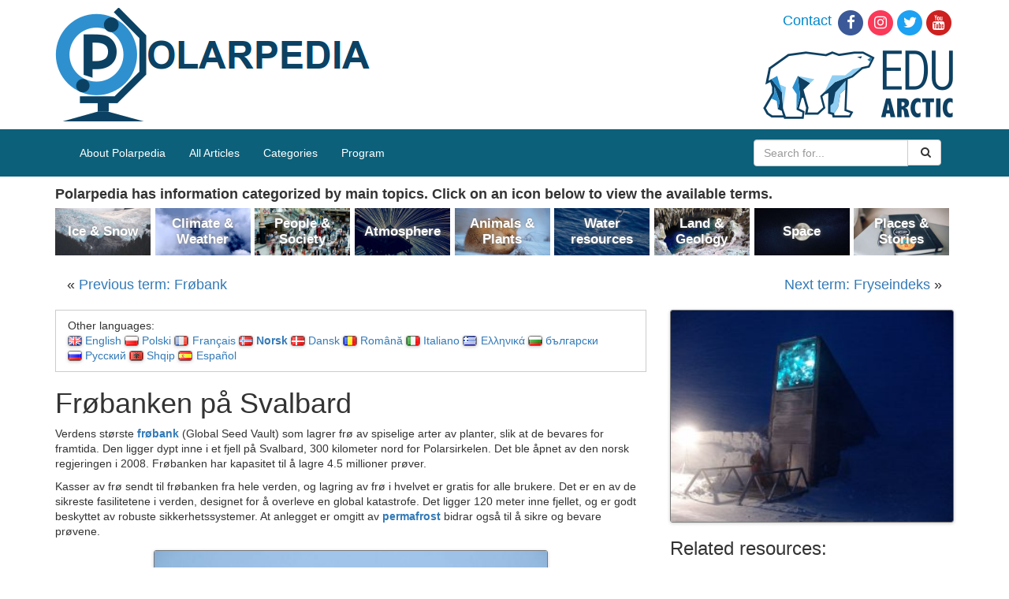

--- FILE ---
content_type: text/html; charset=UTF-8
request_url: https://polarpedia.eu/nn/frobanken-pa-svalbard/
body_size: 14040
content:
<!DOCTYPE html>
<html>
<head>
  <meta charset="utf-8">
  <meta http-equiv="X-UA-Compatible" content="IE=edge">
  <meta name="viewport" content="width=device-width, initial-scale=1">

  <title>Frøbanken på Svalbard - Polarpedia</title>
  <!-- HTML5 shim and Respond.js for IE8 support of HTML5 elements and media queries -->
  <!--[if lt IE 9]>
      <script src="https://oss.maxcdn.com/html5shiv/3.7.2/html5shiv.min.js"></script>
      <script src="https://oss.maxcdn.com/respond/1.4.2/respond.min.js"></script>
    <![endif]-->
  
<!-- Search Engine Optimization by Rank Math - https://s.rankmath.com/home -->
<meta name="description" content="Verdens største frøbank (Global Seed Vault) som lagrer frø av spiselige arter av planter, slik at de bevares for framtida. Den ligger dypt inne i et fjell"/>
<meta name="robots" content="follow,index"/>
<link rel="canonical" href="https://polarpedia.eu/nn/frobanken-pa-svalbard/" />
<meta property="og:locale" content="nn_NO">
<meta property="og:type" content="article">
<meta property="og:title" content="Frøbanken på Svalbard - Polarpedia">
<meta property="og:description" content="Verdens største frøbank (Global Seed Vault) som lagrer frø av spiselige arter av planter, slik at de bevares for framtida. Den ligger dypt inne i et fjell">
<meta property="og:url" content="https://polarpedia.eu/nn/frobanken-pa-svalbard/">
<meta property="og:site_name" content="Polarpedia">
<meta property="article:section" content="Alle artikler">
<meta property="og:updated_time" content="2018-06-14T10:39:38+00:00">
<meta property="og:image" content="https://polarpedia.eu/wp-content/uploads/2017/03/The-Svalbard-Global-Seed-Vault.jpg">
<meta property="og:image:secure_url" content="https://polarpedia.eu/wp-content/uploads/2017/03/The-Svalbard-Global-Seed-Vault.jpg">
<meta property="og:image:width" content="800">
<meta property="og:image:height" content="531">
<meta property="og:image:alt" content="Frøbanken  på  Svalbard">
<meta property="og:image:type" content="image/jpeg">
<meta name="twitter:card" content="summary_large_image">
<meta name="twitter:title" content="Frøbanken på Svalbard - Polarpedia">
<meta name="twitter:description" content="Verdens største frøbank (Global Seed Vault) som lagrer frø av spiselige arter av planter, slik at de bevares for framtida. Den ligger dypt inne i et fjell">
<meta name="twitter:image" content="https://polarpedia.eu/wp-content/uploads/2017/03/The-Svalbard-Global-Seed-Vault.jpg">
<script type="application/ld+json">[{"@context":"https:\/\/schema.org","@type":"BlogPosting","headline":"Fr\u00f8banken p\u00e5 Svalbard","description":"Verdens st\u00f8rste fr\u00f8bank (Global Seed Vault) som lagrer fr\u00f8 av spiselige arter av planter, slik at de bevares for framtida. Den ligger dypt inne i et fjell","datePublished":"2018-02-07T14:15:16+00:00","dateModified":"2018-06-14T10:39:38+00:00","publisher":{"@type":"Organization","name":"Polarpedia","logo":{"@type":"ImageObject","url":false}},"mainEntityOfPage":{"@type":"WebPage","@id":"https:\/\/polarpedia.eu\/nn\/frobanken-pa-svalbard\/"},"author":{"@type":"Person","name":"k.man"},"image":{"@type":"ImageObject","url":"https:\/\/polarpedia.eu\/wp-content\/uploads\/2017\/03\/The-Svalbard-Global-Seed-Vault-300x199.jpg","width":200,"height":200}}]</script>
<!-- /Rank Math WordPress SEO plugin -->

<link rel='dns-prefetch' href='//s.w.org' />
		<script type="text/javascript">
			window._wpemojiSettings = {"baseUrl":"https:\/\/s.w.org\/images\/core\/emoji\/12.0.0-1\/72x72\/","ext":".png","svgUrl":"https:\/\/s.w.org\/images\/core\/emoji\/12.0.0-1\/svg\/","svgExt":".svg","source":{"concatemoji":"https:\/\/polarpedia.eu\/wp-includes\/js\/wp-emoji-release.min.js?ver=5.3.2"}};
			!function(e,a,t){var r,n,o,i,p=a.createElement("canvas"),s=p.getContext&&p.getContext("2d");function c(e,t){var a=String.fromCharCode;s.clearRect(0,0,p.width,p.height),s.fillText(a.apply(this,e),0,0);var r=p.toDataURL();return s.clearRect(0,0,p.width,p.height),s.fillText(a.apply(this,t),0,0),r===p.toDataURL()}function l(e){if(!s||!s.fillText)return!1;switch(s.textBaseline="top",s.font="600 32px Arial",e){case"flag":return!c([127987,65039,8205,9895,65039],[127987,65039,8203,9895,65039])&&(!c([55356,56826,55356,56819],[55356,56826,8203,55356,56819])&&!c([55356,57332,56128,56423,56128,56418,56128,56421,56128,56430,56128,56423,56128,56447],[55356,57332,8203,56128,56423,8203,56128,56418,8203,56128,56421,8203,56128,56430,8203,56128,56423,8203,56128,56447]));case"emoji":return!c([55357,56424,55356,57342,8205,55358,56605,8205,55357,56424,55356,57340],[55357,56424,55356,57342,8203,55358,56605,8203,55357,56424,55356,57340])}return!1}function d(e){var t=a.createElement("script");t.src=e,t.defer=t.type="text/javascript",a.getElementsByTagName("head")[0].appendChild(t)}for(i=Array("flag","emoji"),t.supports={everything:!0,everythingExceptFlag:!0},o=0;o<i.length;o++)t.supports[i[o]]=l(i[o]),t.supports.everything=t.supports.everything&&t.supports[i[o]],"flag"!==i[o]&&(t.supports.everythingExceptFlag=t.supports.everythingExceptFlag&&t.supports[i[o]]);t.supports.everythingExceptFlag=t.supports.everythingExceptFlag&&!t.supports.flag,t.DOMReady=!1,t.readyCallback=function(){t.DOMReady=!0},t.supports.everything||(n=function(){t.readyCallback()},a.addEventListener?(a.addEventListener("DOMContentLoaded",n,!1),e.addEventListener("load",n,!1)):(e.attachEvent("onload",n),a.attachEvent("onreadystatechange",function(){"complete"===a.readyState&&t.readyCallback()})),(r=t.source||{}).concatemoji?d(r.concatemoji):r.wpemoji&&r.twemoji&&(d(r.twemoji),d(r.wpemoji)))}(window,document,window._wpemojiSettings);
		</script>
		<style type="text/css">
img.wp-smiley,
img.emoji {
	display: inline !important;
	border: none !important;
	box-shadow: none !important;
	height: 1em !important;
	width: 1em !important;
	margin: 0 .07em !important;
	vertical-align: -0.1em !important;
	background: none !important;
	padding: 0 !important;
}
</style>
	<link rel='stylesheet' id='wp-block-library-css'  href='https://polarpedia.eu/wp-includes/css/dist/block-library/style.min.css?ver=5.3.2' type='text/css' media='all' />
<link rel='stylesheet' id='dashicons-css'  href='https://polarpedia.eu/wp-includes/css/dashicons.min.css?ver=5.3.2' type='text/css' media='all' />
<link rel='stylesheet' id='post-views-counter-frontend-css'  href='https://polarpedia.eu/wp-content/plugins/post-views-counter/css/frontend.css?ver=1.2.14' type='text/css' media='all' />
<link rel='stylesheet' id='responsive-lightbox-swipebox-css'  href='https://polarpedia.eu/wp-content/plugins/responsive-lightbox/assets/swipebox/css/swipebox.min.css?ver=2.1.0' type='text/css' media='all' />
<link rel='stylesheet' id='toc-screen-css'  href='https://polarpedia.eu/wp-content/plugins/table-of-contents-plus/screen.min.css?ver=1509' type='text/css' media='all' />
<link rel='stylesheet' id='css-css'  href='https://polarpedia.eu/wp-content/themes/polarpedia/resources/build/main.css?ver=1564469050' type='text/css' media='all' />
<script type='text/javascript' src='https://polarpedia.eu/wp-includes/js/jquery/jquery.js?ver=1.12.4-wp'></script>
<script type='text/javascript' src='https://polarpedia.eu/wp-includes/js/jquery/jquery-migrate.min.js?ver=1.4.1'></script>
<script type='text/javascript' src='https://polarpedia.eu/wp-content/plugins/responsive-lightbox/assets/swipebox/js/jquery.swipebox.min.js?ver=2.1.0'></script>
<script type='text/javascript' src='https://polarpedia.eu/wp-content/plugins/responsive-lightbox/assets/infinitescroll/infinite-scroll.pkgd.min.js?ver=5.3.2'></script>
<script type='text/javascript'>
/* <![CDATA[ */
var rlArgs = {"script":"swipebox","selector":"lightbox","customEvents":"","activeGalleries":"1","animation":"1","hideCloseButtonOnMobile":"0","removeBarsOnMobile":"0","hideBars":"0","hideBarsDelay":"5000","videoMaxWidth":"1080","useSVG":"1","loopAtEnd":"0","woocommerce_gallery":"0","ajaxurl":"https:\/\/polarpedia.eu\/wp-admin\/admin-ajax.php","nonce":"39396e1063"};
/* ]]> */
</script>
<script type='text/javascript' src='https://polarpedia.eu/wp-content/plugins/responsive-lightbox/js/front.js?ver=2.1.0'></script>
<script type='text/javascript' src='https://polarpedia.eu/wp-content/themes/polarpedia/resources/build/main.js?ver=1564469050'></script>
<link rel='https://api.w.org/' href='https://polarpedia.eu/wp-json/' />
<link rel="EditURI" type="application/rsd+xml" title="RSD" href="https://polarpedia.eu/xmlrpc.php?rsd" />
<link rel="wlwmanifest" type="application/wlwmanifest+xml" href="https://polarpedia.eu/wp-includes/wlwmanifest.xml" /> 
<meta name="generator" content="WordPress 5.3.2" />
<link rel='shortlink' href='https://polarpedia.eu/?p=9053' />
<link rel="alternate" type="application/json+oembed" href="https://polarpedia.eu/wp-json/oembed/1.0/embed?url=https%3A%2F%2Fpolarpedia.eu%2Fnn%2Ffrobanken-pa-svalbard%2F" />
<link rel="alternate" type="text/xml+oembed" href="https://polarpedia.eu/wp-json/oembed/1.0/embed?url=https%3A%2F%2Fpolarpedia.eu%2Fnn%2Ffrobanken-pa-svalbard%2F&#038;format=xml" />
<script type="text/javascript">
(function(url){
	if(/(?:Chrome\/26\.0\.1410\.63 Safari\/537\.31|WordfenceTestMonBot)/.test(navigator.userAgent)){ return; }
	var addEvent = function(evt, handler) {
		if (window.addEventListener) {
			document.addEventListener(evt, handler, false);
		} else if (window.attachEvent) {
			document.attachEvent('on' + evt, handler);
		}
	};
	var removeEvent = function(evt, handler) {
		if (window.removeEventListener) {
			document.removeEventListener(evt, handler, false);
		} else if (window.detachEvent) {
			document.detachEvent('on' + evt, handler);
		}
	};
	var evts = 'contextmenu dblclick drag dragend dragenter dragleave dragover dragstart drop keydown keypress keyup mousedown mousemove mouseout mouseover mouseup mousewheel scroll'.split(' ');
	var logHuman = function() {
		if (window.wfLogHumanRan) { return; }
		window.wfLogHumanRan = true;
		var wfscr = document.createElement('script');
		wfscr.type = 'text/javascript';
		wfscr.async = true;
		wfscr.src = url + '&r=' + Math.random();
		(document.getElementsByTagName('head')[0]||document.getElementsByTagName('body')[0]).appendChild(wfscr);
		for (var i = 0; i < evts.length; i++) {
			removeEvent(evts[i], logHuman);
		}
	};
	for (var i = 0; i < evts.length; i++) {
		addEvent(evts[i], logHuman);
	}
})('//polarpedia.eu/?wordfence_lh=1&hid=06232B1574767DBED0CE5C5F8B4A9A93');
</script><link rel="alternate" href="https://polarpedia.eu/en/global-seed-vault/" hreflang="en" />
<link rel="alternate" href="https://polarpedia.eu/pl/globalny-bank-nasion-svalbard/" hreflang="pl" />
<link rel="alternate" href="https://polarpedia.eu/fr/global-seed-vault-2/" hreflang="fr" />
<link rel="alternate" href="https://polarpedia.eu/nn/frobanken-pa-svalbard/" hreflang="nn" />
<link rel="alternate" href="https://polarpedia.eu/da/froebank-paa-svalbard/" hreflang="da" />
<link rel="alternate" href="https://polarpedia.eu/ro/rezerva-mondiala-de-seminte/" hreflang="ro" />
<link rel="alternate" href="https://polarpedia.eu/it/deposito-globale-di-sementi-delle-svalbard/" hreflang="it" />
<link rel="alternate" href="https://polarpedia.eu/el/%cf%80%ce%b1%ce%b3%ce%ba%cf%8c%cf%83%ce%bc%ce%b9%ce%b1-%cf%84%cf%81%ce%ac%cf%80%ce%b5%ce%b6%ce%b1-%cf%83%cf%80%cf%8c%cf%81%cf%89%ce%bd/" hreflang="el" />
<link rel="alternate" href="https://polarpedia.eu/bg/%d0%b3%d0%bb%d0%be%d0%b1%d0%b0%d0%bb%d0%bd%d0%b0%d1%82%d0%b0-%d1%81%d0%b5%d0%bc%d0%b5%d0%bd%d0%bd%d0%b0-%d0%b1%d0%b0%d0%bd%d0%ba%d0%b0/" hreflang="bg" />
<link rel="alternate" href="https://polarpedia.eu/ru/%d0%b2%d1%81%d0%b5%d0%bc%d0%b8%d1%80%d0%bd%d0%be%d0%b5-%d1%81%d0%b5%d0%bc%d0%b5%d0%bd%d0%be%d1%85%d1%80%d0%b0%d0%bd%d0%b8%d0%bb%d0%b8%d1%89%d0%b5-%d0%bd%d0%b0-%d1%88%d0%bf%d0%b8%d1%86%d0%b1%d0%b5/" hreflang="ru" />
<link rel="alternate" href="https://polarpedia.eu/sq/global-seed-vault-3/" hreflang="sq" />
<link rel="alternate" href="https://polarpedia.eu/es/boveda-global-de-semillas/" hreflang="es" />
  <!-- Global site tag (gtag.js) - Google Analytics -->
  <script async src="https://www.googletagmanager.com/gtag/js?id=UA-125656609-1"></script>
  <script>
    window.dataLayer = window.dataLayer || [];
    function gtag(){dataLayer.push(arguments);}
    gtag('js', new Date());

    gtag('config', 'UA-125656609-1');
  </script>
</head>
<body>
  <div class="container-fluid top-panel">
    <div class="container">
      <div class="row">
        <div class="col-xs-6">
          <a href="/" title="Polarpedia" class="top-panel__polarpedia-logo"><img src="https://polarpedia.eu/wp-content/themes/polarpedia/resources/images/polarpedia.png" alt="Polarpedia"></a>
        </div>
        <div class="col-xs-6">
          <ul class="top-panel__links">
            <li><a href="https://edu-arctic.eu/about/contacts" id="contactHeader" title="Contact">Contact</a></li><!--
         --><li><a href="https://www.facebook.com/eduarctic/" target="_blank" id="facebooksocial" title="Edu Arctic on Facebook"><span class="fa-stack fa-lg"> <em class="fa fa-circle fa-stack-2x"></em> <em class="fa fa-facebook fa-stack-1x fa-inverse"></em> </span></a></li><!--
         --><li><a href="https://www.instagram.com/eduarctic/" target="_blank" id="instagramsocial" title="Edu Arctic on Instagram"><span class="fa-stack fa-lg"> <em class="fa fa-circle fa-stack-2x"></em> <em class="fa fa-instagram fa-stack-1x fa-inverse"></em> </span></a></li><!--
         --><li><a href="https://twitter.com/eduarctic" target="_blank" id="twittersocial" title="Edu Arctic on Twitter"><span class="fa-stack fa-lg"> <em class="fa fa-circle fa-stack-2x"></em> <em class="fa fa-twitter fa-stack-1x fa-inverse"></em> </span></a></li><!--
         --><li><a href="https://www.youtube.com/channel/UCAXMalFigsqOYQjjfbAc0BA" target="_blank" id="youtubesocial" title="Edu Arctic on Youtube"><span class="fa-stack fa-lg"> <em class="fa fa-circle fa-stack-2x"></em> <em class="fa fa-youtube fa-stack-1x fa-inverse"></em> </span></a></li>
          </ul>
          <a href="https://edu-arctic.eu" title="Edu Arctic" class="top-panel__edu-arctic-logo"><img src="https://polarpedia.eu/wp-content/themes/polarpedia/resources/images/eduarctic.png" alt="Edu-Arctic"></a>
        </div>
      </div>
    </div>
  </div>

  <div class="nav-top container-fluid">
    <div class="container">
        <!-- navigation bar -->
        <nav class="navbar navbar-default p-navbar" role="navigation" id="mw-navigation">
          <div class="navbar-header">
            <button type="button" class="navbar-toggle collapsed webfonts-changed" data-toggle="collapse" data-target="#mw-navigation-collapse">
              <span class="sr-only">Toggle navigation</span>
              <span class="icon-bar"></span><span class="icon-bar"></span><span class="icon-bar"></span>
            </button>
          </div>

          <div class="collapse navbar-collapse" id="mw-navigation-collapse">
            <div class="menu-home-menu-container"><ul id="menu-home-menu" class="nav navbar-nav"><li id="menu-item-17418" class="menu-item menu-item-type-post_type menu-item-object-page menu-item-17418"><a href="https://polarpedia.eu/en/about-polarpedia/">About    Polarpedia</a></li>
<li id="menu-item-14" class="menu-item menu-item-type-taxonomy menu-item-object-category menu-item-14"><a href="https://polarpedia.eu/en/category/all-articles/">All  Articles</a></li>
<li id="menu-item-16" class="menu-item menu-item-type-custom menu-item-object-custom menu-item-16"><a href="http://polarpedia.eu/en/">Categories</a></li>
<li id="menu-item-15" class="menu-item menu-item-type-custom menu-item-object-custom menu-item-15"><a href="https://program.edu-arctic.eu/">Program</a></li>
</ul></div>                        <form class="navbar-form navbar-right" role="search" action="https://polarpedia.eu/nn/">
              <div class="input-group">
                <input name="s" type="text" class="form-control" placeholder="Search for...">
                <span class="input-group-btn">
                  <button class="btn btn-default" type="submit">
                    &nbsp;<i class="fa fa-search" aria-hidden="true"></i>
                  </button>
                </span>
              </div><!-- /input-group -->
            </form>
          </div><!-- /.navbar-collapse -->

        </nav>

    </div>
  </div>
<div class="container content">
  <div class="see-also see-also--desktop">
  <div class="see-also__header">
Polarpedia has information categorized by main topics. Click on an icon below to view the available terms.</div>
<div class="see-also__boxes">
  <div class="see-also__box">
    <p class="categories-on-main__box categories-on-main__box--ice-snow">
        <a href="https://polarpedia.eu/en/category/all-articles/ice-snow/" class="categories-on-main__title">
          Ice &amp; Snow        </a>
      </p>
    </div><div class="see-also__box">
    <p class="categories-on-main__box categories-on-main__box--climate-weather">
        <a href="https://polarpedia.eu/en/category/all-articles/climate-weather/" class="categories-on-main__title">
          Climate &amp; Weather        </a>
      </p>
    </div><div class="see-also__box">
    <p class="categories-on-main__box categories-on-main__box--people-society">
        <a href="https://polarpedia.eu/en/category/all-articles/people-society/" class="categories-on-main__title">
          People &amp; Society        </a>
      </p>
    </div><div class="see-also__box">
    <p class="categories-on-main__box categories-on-main__box--atmosphere">
        <a href="https://polarpedia.eu/en/category/all-articles/atmosphere/" class="categories-on-main__title">
          Atmosphere        </a>
      </p>
    </div><div class="see-also__box">
    <p class="categories-on-main__box categories-on-main__box--animals-plants">
        <a href="https://polarpedia.eu/en/category/all-articles/animals-plants/" class="categories-on-main__title">
          Animals &amp; Plants        </a>
      </p>
    </div><div class="see-also__box">
    <p class="categories-on-main__box categories-on-main__box--water-resources">
        <a href="https://polarpedia.eu/en/category/all-articles/water-resources/" class="categories-on-main__title">
          Water resources        </a>
      </p>
    </div><div class="see-also__box">
    <p class="categories-on-main__box categories-on-main__box--land-geology">
        <a href="https://polarpedia.eu/en/category/all-articles/land-geology/" class="categories-on-main__title">
          Land &amp; Geology        </a>
      </p>
    </div><div class="see-also__box">
    <p class="categories-on-main__box categories-on-main__box--space">
        <a href="https://polarpedia.eu/en/category/all-articles/space/" class="categories-on-main__title">
          Space        </a>
      </p>
    </div><div class="see-also__box">
    <p class="categories-on-main__box categories-on-main__box--places-stories">
        <a href="https://polarpedia.eu/en/category/all-articles/places-stories/" class="categories-on-main__title">
          Places &amp; Stories        </a>
      </p>
    </div></div>
</div>
<div class="post-nav">
  <div class="post-nav__previous">&laquo; <a href="https://polarpedia.eu/nn/frobank/" rel="prev">Previous term: Frøbank</a></div>
  <div class="post-nav__next"><a href="https://polarpedia.eu/nn/fryseindeks/" rel="next">Next term: Fryseindeks</a> &raquo;</div>
</div><article id="post-9053" class="post-9053 post type-post status-publish format-standard hentry category-alle-artikler category-dyr-og-planter category-folk-og-samfunn">

  <div class="entry-content row">
    <div class="col-md-8">
      <div class="languages_box">
  Other languages:
  <ul class="languages_box__list">
    	<li class="lang-item lang-item-2 lang-item-en lang-item-first"><a lang="en-GB" hreflang="en-GB" href="https://polarpedia.eu/en/global-seed-vault/"><img src="[data-uri]" title="English" alt="English" /><span style="margin-left:0.3em;">English</span></a></li>
	<li class="lang-item lang-item-26 lang-item-pl"><a lang="pl-PL" hreflang="pl-PL" href="https://polarpedia.eu/pl/globalny-bank-nasion-svalbard/"><img src="[data-uri]" title="Polski" alt="Polski" /><span style="margin-left:0.3em;">Polski</span></a></li>
	<li class="lang-item lang-item-87 lang-item-fr"><a lang="fr-FR" hreflang="fr-FR" href="https://polarpedia.eu/fr/global-seed-vault-2/"><img src="[data-uri]" title="Français" alt="Français" /><span style="margin-left:0.3em;">Français</span></a></li>
	<li class="lang-item lang-item-151 lang-item-nn current-lang"><a lang="nn-NO" hreflang="nn-NO" href="https://polarpedia.eu/nn/frobanken-pa-svalbard/"><img src="[data-uri]" title="Norsk" alt="Norsk" /><span style="margin-left:0.3em;">Norsk</span></a></li>
	<li class="lang-item lang-item-214 lang-item-da"><a lang="da-DK" hreflang="da-DK" href="https://polarpedia.eu/da/froebank-paa-svalbard/"><img src="[data-uri]" title="Dansk" alt="Dansk" /><span style="margin-left:0.3em;">Dansk</span></a></li>
	<li class="lang-item lang-item-301 lang-item-ro"><a lang="ro-RO" hreflang="ro-RO" href="https://polarpedia.eu/ro/rezerva-mondiala-de-seminte/"><img src="[data-uri]" title="Română" alt="Română" /><span style="margin-left:0.3em;">Română</span></a></li>
	<li class="lang-item lang-item-459 lang-item-it"><a lang="it-IT" hreflang="it-IT" href="https://polarpedia.eu/it/deposito-globale-di-sementi-delle-svalbard/"><img src="[data-uri]" title="Italiano" alt="Italiano" /><span style="margin-left:0.3em;">Italiano</span></a></li>
	<li class="lang-item lang-item-463 lang-item-el"><a lang="el" hreflang="el" href="https://polarpedia.eu/el/%cf%80%ce%b1%ce%b3%ce%ba%cf%8c%cf%83%ce%bc%ce%b9%ce%b1-%cf%84%cf%81%ce%ac%cf%80%ce%b5%ce%b6%ce%b1-%cf%83%cf%80%cf%8c%cf%81%cf%89%ce%bd/"><img src="[data-uri]" title="Ελληνικά" alt="Ελληνικά" /><span style="margin-left:0.3em;">Ελληνικά</span></a></li>
	<li class="lang-item lang-item-561 lang-item-bg"><a lang="bg-BG" hreflang="bg-BG" href="https://polarpedia.eu/bg/%d0%b3%d0%bb%d0%be%d0%b1%d0%b0%d0%bb%d0%bd%d0%b0%d1%82%d0%b0-%d1%81%d0%b5%d0%bc%d0%b5%d0%bd%d0%bd%d0%b0-%d0%b1%d0%b0%d0%bd%d0%ba%d0%b0/"><img src="[data-uri]" title="български" alt="български" /><span style="margin-left:0.3em;">български</span></a></li>
	<li class="lang-item lang-item-690 lang-item-ru"><a lang="ru-RU" hreflang="ru-RU" href="https://polarpedia.eu/ru/%d0%b2%d1%81%d0%b5%d0%bc%d0%b8%d1%80%d0%bd%d0%be%d0%b5-%d1%81%d0%b5%d0%bc%d0%b5%d0%bd%d0%be%d1%85%d1%80%d0%b0%d0%bd%d0%b8%d0%bb%d0%b8%d1%89%d0%b5-%d0%bd%d0%b0-%d1%88%d0%bf%d0%b8%d1%86%d0%b1%d0%b5/"><img src="[data-uri]" title="Русский" alt="Русский" /><span style="margin-left:0.3em;">Русский</span></a></li>
	<li class="lang-item lang-item-717 lang-item-sq"><a lang="sq" hreflang="sq" href="https://polarpedia.eu/sq/global-seed-vault-3/"><img src="[data-uri]" title="Shqip" alt="Shqip" /><span style="margin-left:0.3em;">Shqip</span></a></li>
	<li class="lang-item lang-item-1675 lang-item-es"><a lang="es-ES" hreflang="es-ES" href="https://polarpedia.eu/es/boveda-global-de-semillas/"><img src="[data-uri]" title="Español" alt="Español" /><span style="margin-left:0.3em;">Español</span></a></li>
  </ul>
</div>

<header class="entry-header">
  <h1 class="entry-title">Frøbanken  på  Svalbard</h1></header><!-- .entry-header -->
<p>Verdens  største  <strong><a href="https://polarpedia.eu/nn/frobank/" target="_blank" rel="noopener">frøbank</a> </strong>(Global  Seed  Vault)  som  lagrer  frø  av  spiselige  arter  av  planter,  slik  at  de  bevares  for  framtida.  Den  ligger  dypt  inne  i  et  fjell  på  Svalbard,  300  kilometer  nord  for  Polarsirkelen.  Det  ble  åpnet  av  den  norsk  regjeringen  i  2008.  Frøbanken  har  kapasitet  til  å  lagre  4.5  millioner  prøver.</p>
<p>Kasser  av  frø  sendt  til  frøbanken  fra  hele  verden,  og  lagring  av  frø  i  hvelvet  er  gratis  for  alle  brukere.  Det  er  en  av  de  sikreste  fasilitetene  i  verden,  designet  for  å  overleve  en  global  katastrofe.  Det  ligger  120  meter  inne  fjellet,  og  er  godt  beskyttet  av  robuste  sikkerhetssystemer.  At  anlegget  er  omgitt  av  <a href="https://polarpedia.eu/nn/permafrost-5/" target="_blank" rel="noopener"><strong>permafrost</strong></a>  bidrar  også  til  å  sikre  og  bevare  prøvene.</p>
<div id="attachment_9052" style="width: 510px" class="wp-caption aligncenter"><a  href="https://polarpedia.eu/wp-content/uploads/2017/03/The-Svalbard-Global-Seed-Vault.jpg" data-rel="lightbox-gallery-0" data-rl_title="" data-rl_caption="" title=""><img aria-describedby="caption-attachment-9052" class="wp-image-9052" src="https://polarpedia.eu/wp-content/uploads/2017/03/The-Svalbard-Global-Seed-Vault-300x199.jpg" alt="" width="500" height="332" srcset="https://polarpedia.eu/wp-content/uploads/2017/03/The-Svalbard-Global-Seed-Vault-300x199.jpg 300w, https://polarpedia.eu/wp-content/uploads/2017/03/The-Svalbard-Global-Seed-Vault-768x510.jpg 768w, https://polarpedia.eu/wp-content/uploads/2017/03/The-Svalbard-Global-Seed-Vault.jpg 800w" sizes="(max-width: 500px) 100vw, 500px" /></a><p id="caption-attachment-9052" class="wp-caption-text">The  Svalbard  Global  Seed  Vault</p></div>


<div class="entry-meta">
      Categories: <a href="https://polarpedia.eu/nn/category/alle-artikler/" rel="category tag">Alle artikler</a>, <a href="https://polarpedia.eu/nn/category/alle-artikler/dyr-og-planter/" rel="category tag">Dyr og planter</a>, <a href="https://polarpedia.eu/nn/category/alle-artikler/folk-og-samfunn/" rel="category tag">Folk og samfunn</a><br>
    Most popular terms: <a href="https://polarpedia.eu/?p=17839">Sel</a>, <a href="http://polarpedia.eu/?p=2252">Nøkkelart</a>, <a href="https://polarpedia.eu/?p=6403">Naturlig seleksjon og adapsjon</a>, <a href="https://polarpedia.eu/?p=17151">Samedrakt</a>, <a href="https://polarpedia.eu/?p=11755">Gyting</a>, <a href="https://polarpedia.eu/?p=17793">Lapp (språk)</a>, <a href="https://polarpedia.eu/?p=9090">Biomagnifisering</a>, <a href="https://polarpedia.eu/?p=13852">Nedbryter</a>, <a href="https://polarpedia.eu/?p=9092">Bioakkumulering</a><br/>
</div>
    </div>
    <div class="col-md-4 sidebar">
        <a rel="lightbox[9053]" href="https://polarpedia.eu/wp-content/uploads/2017/03/aaaglobal-1.jpg">
    <img class="sidebar__picture" src="https://polarpedia.eu/wp-content/uploads/2017/03/aaaglobal-1-300x225.jpg"/>
  </a>
  <div class="sidebar__links-heading">Related resources:</div>
  <div class="sidebar__links-content"><ul>
<li><a href="https://www.youtube.com/watch?v=32tkS61JAi4&amp;feature=youtu.be" target="_blank" rel="noopener">EDU-ARCTIC  webinar:  How  can  the  Arctic  save  us  from  global  catastrophe?</a></li>
<li><a href="https://www.regjeringen.no/en/topics/food-fisheries-and-agriculture/jordbruk/svalbard-global-seed-vault/id462220/" target="_blank" rel="noopener noreferrer">Global  Seed  Vault  &#8211;  virtual  trip</a></li>
<li><a href="http://www.nordgen.org/sgsv/" target="_blank" rel="noopener noreferrer">Updated  list  of  all  deposited  seed  species</a></li>
</ul>
<p>&nbsp;</p>
</div>
    </div>
  </div>
</article><!-- #post-## -->
<div class="post-nav">
  <div class="post-nav__previous">&laquo; <a href="https://polarpedia.eu/nn/frobank/" rel="prev">Previous term: Frøbank</a></div>
  <div class="post-nav__next"><a href="https://polarpedia.eu/nn/fryseindeks/" rel="next">Next term: Fryseindeks</a> &raquo;</div>
</div><div class="see-also see-also--mobile">
  <div class="see-also__header">
Polarpedia has information categorized by main topics. Click on an icon below to view the available terms.</div>
<div class="see-also__boxes">
  <div class="see-also__box">
    <p class="categories-on-main__box categories-on-main__box--ice-snow">
        <a href="https://polarpedia.eu/en/category/all-articles/ice-snow/" class="categories-on-main__title">
          Ice &amp; Snow        </a>
      </p>
    </div><div class="see-also__box">
    <p class="categories-on-main__box categories-on-main__box--climate-weather">
        <a href="https://polarpedia.eu/en/category/all-articles/climate-weather/" class="categories-on-main__title">
          Climate &amp; Weather        </a>
      </p>
    </div><div class="see-also__box">
    <p class="categories-on-main__box categories-on-main__box--people-society">
        <a href="https://polarpedia.eu/en/category/all-articles/people-society/" class="categories-on-main__title">
          People &amp; Society        </a>
      </p>
    </div><div class="see-also__box">
    <p class="categories-on-main__box categories-on-main__box--atmosphere">
        <a href="https://polarpedia.eu/en/category/all-articles/atmosphere/" class="categories-on-main__title">
          Atmosphere        </a>
      </p>
    </div><div class="see-also__box">
    <p class="categories-on-main__box categories-on-main__box--animals-plants">
        <a href="https://polarpedia.eu/en/category/all-articles/animals-plants/" class="categories-on-main__title">
          Animals &amp; Plants        </a>
      </p>
    </div><div class="see-also__box">
    <p class="categories-on-main__box categories-on-main__box--water-resources">
        <a href="https://polarpedia.eu/en/category/all-articles/water-resources/" class="categories-on-main__title">
          Water resources        </a>
      </p>
    </div><div class="see-also__box">
    <p class="categories-on-main__box categories-on-main__box--land-geology">
        <a href="https://polarpedia.eu/en/category/all-articles/land-geology/" class="categories-on-main__title">
          Land &amp; Geology        </a>
      </p>
    </div><div class="see-also__box">
    <p class="categories-on-main__box categories-on-main__box--space">
        <a href="https://polarpedia.eu/en/category/all-articles/space/" class="categories-on-main__title">
          Space        </a>
      </p>
    </div><div class="see-also__box">
    <p class="categories-on-main__box categories-on-main__box--places-stories">
        <a href="https://polarpedia.eu/en/category/all-articles/places-stories/" class="categories-on-main__title">
          Places &amp; Stories        </a>
      </p>
    </div></div>
</div>
</div>
  <div class="container-fluid disclaimer-panel">
    <div class="container disclaimer-panel__container">
      Polarpedia terms are created by
      <a href="https://edu-arctic.eu/">EDU-ARCTIC</a>
      Consortium, which holds
      responsibility for quality of translations in following languages:
      Polish, French, Danish, Norwegian, German, Russian, Italian,
      unless indicated otherwise. If you see an error - please contact us:
      <a href="mailto:edukacja@igf.edu.pl">edukacja@igf.edu.pl</a>.
    </div>
  </div>
  <div class="container-fluid bottom-panel">
    <div class="container">
      <div class="row nav">
        <div class="col-md-3">
          <h3><a href="https://edu-arctic.eu/about">About</a></h3>
          <ul>
            <li><a title="Objectives" href="https://edu-arctic.eu/about/objectives">Objectives</a></li>
            <li><a title="Coordination" href="https://edu-arctic.eu/about/coordination">Coordination</a></li>
            <li><a title="Consortium" href="https://edu-arctic.eu/about/the-consortium">Consortium</a></li>
            <li><a title="Contacts" href="https://edu-arctic.eu/about/contacts">Contacts</a></li>
            <li><a title="Patronage" href="https://edu-arctic.eu/about/patronage">Patronage</a></li>
            <li><a title="Work Packages" href="https://edu-arctic.eu/about/work-packages">Work Packages</a></li>
            <li><a title="Privacy Policy" href="https://edu-arctic.eu/cookies-policy">Privacy Policy</a></li>
          </ul>
        </div>
        <div class="col-md-3">
          <h3><a href="https://program.edu-arctic.eu/">Program</a></h3>
          <ul>
            <li><a href="https://program.edu-arctic.eu/#lessons" title="Online Lessons">Online Lessons</a></li>
            <li><a href="https://program.edu-arctic.eu/#polarpedia" title="Polarpedia">Polarpedia</a></li>
            <li><a href="https://program.edu-arctic.eu/#competitions" title="Arctic Competitions">Arctic Competitions</a></li>
            <li><a href="https://program.edu-arctic.eu/#measurements" title="Monitoring Systems">Montioring Systems</a></li>
            <li><a href="https://program.edu-arctic.eu/#workshops" title="Teacher Workshops and Training Sessions">Teacher Workshops and Training Sessions</a></li>
          </ul>
        </div>
        <div class="col-md-3">
          <h3><a href="https://edu-arctic.eu/library">Library</a></h3>
          <ul>
            <li><a href="https://edu-arctic.eu/library/promotional-materials" title="Promotional Material">Promotional Material</a></li>
            <li><a href="https://edu-arctic.eu/library/videos" title="Previous Lessons - Videos">Previous Lessons - Videos</a></li>
            <li><a href="https://edu-arctic.eu/library/project-reports" title="Project Reports">Project Reports</a></li>
            <li><a href="https://edu-arctic.eu/library/other-documents" title="Other Documents">Other Documents</a></li>
          </ul>
        </div>
        <div class="col-md-3"><h3><a href="https://edu-arctic.eu/partners">Partners</a></h3></div>
      </div>
      <div class="row">
        <div class="col-md-8 col-md-offset-2 euflag">
          <img src="https://polarpedia.eu/wp-content/themes/polarpedia/resources/images/euflag.jpg" alt="European Union flag" style="margin-right: 10px; float: left;">
          This project (EDU-ARCTIC) has received funding from the European Union’s Horizon 2020 research and innovation programme under grant agreement No 710240. The content of the website is the sole responsibility of the Consortium and it does not represent the opinion of the European Commission, and the Commission is not responsible for any use that might be made of information contained.
        </div>
        <div class="col-md-12 copy">
          Designed &amp; hosted by <a target="_blank" title="American Systems" href="http://american-systems.pl/">American Systems Sp. z o.o.</a>
        </div>
      </div>
    </div>
  </div>

  <script type='text/javascript'>
/* <![CDATA[ */
var tocplus = {"smooth_scroll":"1","visibility_show":"show","visibility_hide":"hide","width":"Auto"};
/* ]]> */
</script>
<script type='text/javascript' src='https://polarpedia.eu/wp-content/plugins/table-of-contents-plus/front.min.js?ver=1509'></script>
<script type='text/javascript' src='https://polarpedia.eu/wp-includes/js/wp-embed.min.js?ver=5.3.2'></script>
  </body>
</html>
<!-- <div class="container-fluid"></div> -->
